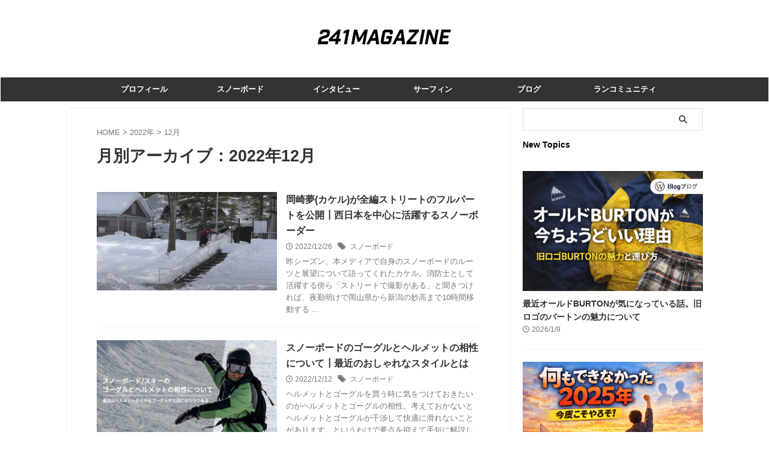

--- FILE ---
content_type: text/html; charset=UTF-8
request_url: https://241magazine.jp/2022/12/
body_size: 17774
content:
<!DOCTYPE html>
<!--[if lt IE 7]>
<html class="ie6" dir="ltr" lang="ja" prefix="og: https://ogp.me/ns#"> <![endif]-->
<!--[if IE 7]>
<html class="i7" dir="ltr" lang="ja" prefix="og: https://ogp.me/ns#"> <![endif]-->
<!--[if IE 8]>
<html class="ie" dir="ltr" lang="ja" prefix="og: https://ogp.me/ns#"> <![endif]-->
<!--[if gt IE 8]><!-->
<html dir="ltr" lang="ja" prefix="og: https://ogp.me/ns#" class="s-navi-right s-navi-search-overlay  toc-style-default">
	<!--<![endif]-->
	<head prefix="og: http://ogp.me/ns# fb: http://ogp.me/ns/fb# article: http://ogp.me/ns/article#">
		
	<!-- Global site tag (gtag.js) - Google Analytics -->
	<script async src="https://www.googletagmanager.com/gtag/js?id=G-33FSPWNKJK"></script>
	<script>
	  window.dataLayer = window.dataLayer || [];
	  function gtag(){dataLayer.push(arguments);}
	  gtag('js', new Date());

	  gtag('config', 'G-33FSPWNKJK');
	</script>
			<meta charset="UTF-8" >
		<meta name="viewport" content="width=device-width,initial-scale=1.0,user-scalable=no,viewport-fit=cover">
		<meta name="format-detection" content="telephone=no" >
		<meta name="referrer" content="no-referrer-when-downgrade"/>

					<meta name="robots" content="noindex,follow">
		
		<link rel="alternate" type="application/rss+xml" title="241MAGAZINE RSS Feed" href="https://241magazine.jp/feed/" />
		<link rel="pingback" href="https://241magazine.jp/xmlrpc.php" >
		<!--[if lt IE 9]>
		<script src="https://241magazine.jp/wp-content/themes/affinger/js/html5shiv.js"></script>
		<![endif]-->
				
		<!-- All in One SEO 4.4.5.1 - aioseo.com -->
		<meta name="robots" content="max-image-preview:large" />
		<link rel="canonical" href="https://241magazine.jp/2022/12/" />
		<meta name="generator" content="All in One SEO (AIOSEO) 4.4.5.1" />
		<script type="application/ld+json" class="aioseo-schema">
			{"@context":"https:\/\/schema.org","@graph":[{"@type":"BreadcrumbList","@id":"https:\/\/241magazine.jp\/2022\/12\/#breadcrumblist","itemListElement":[{"@type":"ListItem","@id":"https:\/\/241magazine.jp\/#listItem","position":1,"item":{"@type":"WebPage","@id":"https:\/\/241magazine.jp\/","name":"\u30db\u30fc\u30e0","description":"\u30b9\u30ce\u30fc\u30dc\u30fc\u30c9\u3092\u4e2d\u5fc3\u3068\u3057\u305f\u30e9\u30a4\u30d5\u30b9\u30bf\u30a4\u30eb\u30d6\u30ed\u30b0\u3067\u3059\u3002\u30b9\u30ce\u30fc\u30dc\u30fc\u30c9\u6b7412\u5e74\u3001\u5e74\u9593\u6a2a\u4e57\u308a\u65e5\u6570100\u65e5\u4ee5\u4e0a\u306e\u7b46\u8005\u304c\u30b9\u30ce\u30fc\u30dc\u30fc\u30c9\u3001\u30b5\u30fc\u30d5\u30a3\u30f3\u3001\u30b9\u30b1\u30fc\u30c8\u3092\u3088\u308a\u697d\u3057\u3080\u305f\u3081\u306e\u30a2\u30a4\u30c7\u30a2\u3092\u304a\u5c4a\u3051\u3002\u30a4\u30f3\u30bf\u30d3\u30e5\u30fc\u8a18\u4e8b\u3067\u306f\u6a2a\u4e57\u308a\u3092\u30e9\u30a4\u30d5\u30b9\u30bf\u30a4\u30eb\u306b\u843d\u3068\u3057\u8fbc\u3093\u3067\u3044\u308b\u65b9\u3005\u306e\u751f\u6d3b\u3068\u30de\u30a4\u30f3\u30c9\u306b\u6ce8\u76ee\u3002\u591a\u69d8\u306a\u30e9\u30a4\u30d5\u30b9\u30bf\u30a4\u30eb\u3092\u63d0\u6848\u3057\u307e\u3059\u3002","url":"https:\/\/241magazine.jp\/"},"nextItem":"https:\/\/241magazine.jp\/2022\/#listItem"},{"@type":"ListItem","@id":"https:\/\/241magazine.jp\/2022\/#listItem","position":2,"item":{"@type":"WebPage","@id":"https:\/\/241magazine.jp\/2022\/","name":"2022","url":"https:\/\/241magazine.jp\/2022\/"},"nextItem":"https:\/\/241magazine.jp\/2022\/12\/#listItem","previousItem":"https:\/\/241magazine.jp\/#listItem"},{"@type":"ListItem","@id":"https:\/\/241magazine.jp\/2022\/12\/#listItem","position":3,"item":{"@type":"WebPage","@id":"https:\/\/241magazine.jp\/2022\/12\/","name":"12\u6708, 2022","url":"https:\/\/241magazine.jp\/2022\/12\/"},"previousItem":"https:\/\/241magazine.jp\/2022\/#listItem"}]},{"@type":"CollectionPage","@id":"https:\/\/241magazine.jp\/2022\/12\/#collectionpage","url":"https:\/\/241magazine.jp\/2022\/12\/","name":"12\u6708, 2022 | 241MAGAZINE","inLanguage":"ja","isPartOf":{"@id":"https:\/\/241magazine.jp\/#website"},"breadcrumb":{"@id":"https:\/\/241magazine.jp\/2022\/12\/#breadcrumblist"}},{"@type":"Person","@id":"https:\/\/241magazine.jp\/#person","name":"Takahiro241","image":{"@type":"ImageObject","@id":"https:\/\/241magazine.jp\/2022\/12\/#personImage","url":"https:\/\/secure.gravatar.com\/avatar\/1b4e9e20c13c2b0adcb57f3ab8ca16e3?s=96&d=mm&r=g","width":96,"height":96,"caption":"Takahiro241"}},{"@type":"WebSite","@id":"https:\/\/241magazine.jp\/#website","url":"https:\/\/241magazine.jp\/","name":"241MAGAZINE","description":"\u6a2a\u4e57\u308a\u30e9\u30a4\u30d5\u30b9\u30bf\u30a4\u30eb\u30d6\u30ed\u30b0","inLanguage":"ja","publisher":{"@id":"https:\/\/241magazine.jp\/#person"}}]}
		</script>
		<!-- All in One SEO -->

<title>12月, 2022 | 241MAGAZINE</title>
<link rel='dns-prefetch' href='//ajax.googleapis.com' />
<link rel='dns-prefetch' href='//www.googletagmanager.com' />
		<!-- This site uses the Google Analytics by MonsterInsights plugin v8.19 - Using Analytics tracking - https://www.monsterinsights.com/ -->
		<!-- Note: MonsterInsights is not currently configured on this site. The site owner needs to authenticate with Google Analytics in the MonsterInsights settings panel. -->
					<!-- No tracking code set -->
				<!-- / Google Analytics by MonsterInsights -->
		<script type="text/javascript">
/* <![CDATA[ */
window._wpemojiSettings = {"baseUrl":"https:\/\/s.w.org\/images\/core\/emoji\/14.0.0\/72x72\/","ext":".png","svgUrl":"https:\/\/s.w.org\/images\/core\/emoji\/14.0.0\/svg\/","svgExt":".svg","source":{"concatemoji":"https:\/\/241magazine.jp\/wp-includes\/js\/wp-emoji-release.min.js?ver=6.4.3"}};
/*! This file is auto-generated */
!function(i,n){var o,s,e;function c(e){try{var t={supportTests:e,timestamp:(new Date).valueOf()};sessionStorage.setItem(o,JSON.stringify(t))}catch(e){}}function p(e,t,n){e.clearRect(0,0,e.canvas.width,e.canvas.height),e.fillText(t,0,0);var t=new Uint32Array(e.getImageData(0,0,e.canvas.width,e.canvas.height).data),r=(e.clearRect(0,0,e.canvas.width,e.canvas.height),e.fillText(n,0,0),new Uint32Array(e.getImageData(0,0,e.canvas.width,e.canvas.height).data));return t.every(function(e,t){return e===r[t]})}function u(e,t,n){switch(t){case"flag":return n(e,"\ud83c\udff3\ufe0f\u200d\u26a7\ufe0f","\ud83c\udff3\ufe0f\u200b\u26a7\ufe0f")?!1:!n(e,"\ud83c\uddfa\ud83c\uddf3","\ud83c\uddfa\u200b\ud83c\uddf3")&&!n(e,"\ud83c\udff4\udb40\udc67\udb40\udc62\udb40\udc65\udb40\udc6e\udb40\udc67\udb40\udc7f","\ud83c\udff4\u200b\udb40\udc67\u200b\udb40\udc62\u200b\udb40\udc65\u200b\udb40\udc6e\u200b\udb40\udc67\u200b\udb40\udc7f");case"emoji":return!n(e,"\ud83e\udef1\ud83c\udffb\u200d\ud83e\udef2\ud83c\udfff","\ud83e\udef1\ud83c\udffb\u200b\ud83e\udef2\ud83c\udfff")}return!1}function f(e,t,n){var r="undefined"!=typeof WorkerGlobalScope&&self instanceof WorkerGlobalScope?new OffscreenCanvas(300,150):i.createElement("canvas"),a=r.getContext("2d",{willReadFrequently:!0}),o=(a.textBaseline="top",a.font="600 32px Arial",{});return e.forEach(function(e){o[e]=t(a,e,n)}),o}function t(e){var t=i.createElement("script");t.src=e,t.defer=!0,i.head.appendChild(t)}"undefined"!=typeof Promise&&(o="wpEmojiSettingsSupports",s=["flag","emoji"],n.supports={everything:!0,everythingExceptFlag:!0},e=new Promise(function(e){i.addEventListener("DOMContentLoaded",e,{once:!0})}),new Promise(function(t){var n=function(){try{var e=JSON.parse(sessionStorage.getItem(o));if("object"==typeof e&&"number"==typeof e.timestamp&&(new Date).valueOf()<e.timestamp+604800&&"object"==typeof e.supportTests)return e.supportTests}catch(e){}return null}();if(!n){if("undefined"!=typeof Worker&&"undefined"!=typeof OffscreenCanvas&&"undefined"!=typeof URL&&URL.createObjectURL&&"undefined"!=typeof Blob)try{var e="postMessage("+f.toString()+"("+[JSON.stringify(s),u.toString(),p.toString()].join(",")+"));",r=new Blob([e],{type:"text/javascript"}),a=new Worker(URL.createObjectURL(r),{name:"wpTestEmojiSupports"});return void(a.onmessage=function(e){c(n=e.data),a.terminate(),t(n)})}catch(e){}c(n=f(s,u,p))}t(n)}).then(function(e){for(var t in e)n.supports[t]=e[t],n.supports.everything=n.supports.everything&&n.supports[t],"flag"!==t&&(n.supports.everythingExceptFlag=n.supports.everythingExceptFlag&&n.supports[t]);n.supports.everythingExceptFlag=n.supports.everythingExceptFlag&&!n.supports.flag,n.DOMReady=!1,n.readyCallback=function(){n.DOMReady=!0}}).then(function(){return e}).then(function(){var e;n.supports.everything||(n.readyCallback(),(e=n.source||{}).concatemoji?t(e.concatemoji):e.wpemoji&&e.twemoji&&(t(e.twemoji),t(e.wpemoji)))}))}((window,document),window._wpemojiSettings);
/* ]]> */
</script>
<link rel='stylesheet' id='sbi_styles-css' href='https://241magazine.jp/wp-content/plugins/instagram-feed/css/sbi-styles.min.css?ver=6.2.1' type='text/css' media='all' />
<style id='wp-emoji-styles-inline-css' type='text/css'>

	img.wp-smiley, img.emoji {
		display: inline !important;
		border: none !important;
		box-shadow: none !important;
		height: 1em !important;
		width: 1em !important;
		margin: 0 0.07em !important;
		vertical-align: -0.1em !important;
		background: none !important;
		padding: 0 !important;
	}
</style>
<link rel='stylesheet' id='wp-block-library-css' href='https://241magazine.jp/wp-includes/css/dist/block-library/style.min.css?ver=6.4.3' type='text/css' media='all' />
<style id='rinkerg-gutenberg-rinker-style-inline-css' type='text/css'>
.wp-block-create-block-block{background-color:#21759b;color:#fff;padding:2px}

</style>
<style id='classic-theme-styles-inline-css' type='text/css'>
/*! This file is auto-generated */
.wp-block-button__link{color:#fff;background-color:#32373c;border-radius:9999px;box-shadow:none;text-decoration:none;padding:calc(.667em + 2px) calc(1.333em + 2px);font-size:1.125em}.wp-block-file__button{background:#32373c;color:#fff;text-decoration:none}
</style>
<style id='global-styles-inline-css' type='text/css'>
body{--wp--preset--color--black: #000000;--wp--preset--color--cyan-bluish-gray: #abb8c3;--wp--preset--color--white: #ffffff;--wp--preset--color--pale-pink: #f78da7;--wp--preset--color--vivid-red: #cf2e2e;--wp--preset--color--luminous-vivid-orange: #ff6900;--wp--preset--color--luminous-vivid-amber: #fcb900;--wp--preset--color--light-green-cyan: #eefaff;--wp--preset--color--vivid-green-cyan: #00d084;--wp--preset--color--pale-cyan-blue: #8ed1fc;--wp--preset--color--vivid-cyan-blue: #0693e3;--wp--preset--color--vivid-purple: #9b51e0;--wp--preset--color--soft-red: #e92f3d;--wp--preset--color--light-grayish-red: #fdf0f2;--wp--preset--color--vivid-yellow: #ffc107;--wp--preset--color--very-pale-yellow: #fffde7;--wp--preset--color--very-light-gray: #fafafa;--wp--preset--color--very-dark-gray: #313131;--wp--preset--color--original-color-a: #222428;--wp--preset--color--original-color-b: #34373d;--wp--preset--color--original-color-c: #FAFAFA;--wp--preset--color--original-color-d: #ffffff;--wp--preset--gradient--vivid-cyan-blue-to-vivid-purple: linear-gradient(135deg,rgba(6,147,227,1) 0%,rgb(155,81,224) 100%);--wp--preset--gradient--light-green-cyan-to-vivid-green-cyan: linear-gradient(135deg,rgb(122,220,180) 0%,rgb(0,208,130) 100%);--wp--preset--gradient--luminous-vivid-amber-to-luminous-vivid-orange: linear-gradient(135deg,rgba(252,185,0,1) 0%,rgba(255,105,0,1) 100%);--wp--preset--gradient--luminous-vivid-orange-to-vivid-red: linear-gradient(135deg,rgba(255,105,0,1) 0%,rgb(207,46,46) 100%);--wp--preset--gradient--very-light-gray-to-cyan-bluish-gray: linear-gradient(135deg,rgb(238,238,238) 0%,rgb(169,184,195) 100%);--wp--preset--gradient--cool-to-warm-spectrum: linear-gradient(135deg,rgb(74,234,220) 0%,rgb(151,120,209) 20%,rgb(207,42,186) 40%,rgb(238,44,130) 60%,rgb(251,105,98) 80%,rgb(254,248,76) 100%);--wp--preset--gradient--blush-light-purple: linear-gradient(135deg,rgb(255,206,236) 0%,rgb(152,150,240) 100%);--wp--preset--gradient--blush-bordeaux: linear-gradient(135deg,rgb(254,205,165) 0%,rgb(254,45,45) 50%,rgb(107,0,62) 100%);--wp--preset--gradient--luminous-dusk: linear-gradient(135deg,rgb(255,203,112) 0%,rgb(199,81,192) 50%,rgb(65,88,208) 100%);--wp--preset--gradient--pale-ocean: linear-gradient(135deg,rgb(255,245,203) 0%,rgb(182,227,212) 50%,rgb(51,167,181) 100%);--wp--preset--gradient--electric-grass: linear-gradient(135deg,rgb(202,248,128) 0%,rgb(113,206,126) 100%);--wp--preset--gradient--midnight: linear-gradient(135deg,rgb(2,3,129) 0%,rgb(40,116,252) 100%);--wp--preset--font-size--small: .8em;--wp--preset--font-size--medium: 20px;--wp--preset--font-size--large: 1.5em;--wp--preset--font-size--x-large: 42px;--wp--preset--font-size--st-regular: 1em;--wp--preset--font-size--huge: 3em;--wp--preset--spacing--20: 0.44rem;--wp--preset--spacing--30: 0.67rem;--wp--preset--spacing--40: 1rem;--wp--preset--spacing--50: 1.5rem;--wp--preset--spacing--60: 2.25rem;--wp--preset--spacing--70: 3.38rem;--wp--preset--spacing--80: 5.06rem;--wp--preset--shadow--natural: 6px 6px 9px rgba(0, 0, 0, 0.2);--wp--preset--shadow--deep: 12px 12px 50px rgba(0, 0, 0, 0.4);--wp--preset--shadow--sharp: 6px 6px 0px rgba(0, 0, 0, 0.2);--wp--preset--shadow--outlined: 6px 6px 0px -3px rgba(255, 255, 255, 1), 6px 6px rgba(0, 0, 0, 1);--wp--preset--shadow--crisp: 6px 6px 0px rgba(0, 0, 0, 1);}:where(.is-layout-flex){gap: 0.5em;}:where(.is-layout-grid){gap: 0.5em;}body .is-layout-flow > .alignleft{float: left;margin-inline-start: 0;margin-inline-end: 2em;}body .is-layout-flow > .alignright{float: right;margin-inline-start: 2em;margin-inline-end: 0;}body .is-layout-flow > .aligncenter{margin-left: auto !important;margin-right: auto !important;}body .is-layout-constrained > .alignleft{float: left;margin-inline-start: 0;margin-inline-end: 2em;}body .is-layout-constrained > .alignright{float: right;margin-inline-start: 2em;margin-inline-end: 0;}body .is-layout-constrained > .aligncenter{margin-left: auto !important;margin-right: auto !important;}body .is-layout-constrained > :where(:not(.alignleft):not(.alignright):not(.alignfull)){max-width: var(--wp--style--global--content-size);margin-left: auto !important;margin-right: auto !important;}body .is-layout-constrained > .alignwide{max-width: var(--wp--style--global--wide-size);}body .is-layout-flex{display: flex;}body .is-layout-flex{flex-wrap: wrap;align-items: center;}body .is-layout-flex > *{margin: 0;}body .is-layout-grid{display: grid;}body .is-layout-grid > *{margin: 0;}:where(.wp-block-columns.is-layout-flex){gap: 2em;}:where(.wp-block-columns.is-layout-grid){gap: 2em;}:where(.wp-block-post-template.is-layout-flex){gap: 1.25em;}:where(.wp-block-post-template.is-layout-grid){gap: 1.25em;}.has-black-color{color: var(--wp--preset--color--black) !important;}.has-cyan-bluish-gray-color{color: var(--wp--preset--color--cyan-bluish-gray) !important;}.has-white-color{color: var(--wp--preset--color--white) !important;}.has-pale-pink-color{color: var(--wp--preset--color--pale-pink) !important;}.has-vivid-red-color{color: var(--wp--preset--color--vivid-red) !important;}.has-luminous-vivid-orange-color{color: var(--wp--preset--color--luminous-vivid-orange) !important;}.has-luminous-vivid-amber-color{color: var(--wp--preset--color--luminous-vivid-amber) !important;}.has-light-green-cyan-color{color: var(--wp--preset--color--light-green-cyan) !important;}.has-vivid-green-cyan-color{color: var(--wp--preset--color--vivid-green-cyan) !important;}.has-pale-cyan-blue-color{color: var(--wp--preset--color--pale-cyan-blue) !important;}.has-vivid-cyan-blue-color{color: var(--wp--preset--color--vivid-cyan-blue) !important;}.has-vivid-purple-color{color: var(--wp--preset--color--vivid-purple) !important;}.has-black-background-color{background-color: var(--wp--preset--color--black) !important;}.has-cyan-bluish-gray-background-color{background-color: var(--wp--preset--color--cyan-bluish-gray) !important;}.has-white-background-color{background-color: var(--wp--preset--color--white) !important;}.has-pale-pink-background-color{background-color: var(--wp--preset--color--pale-pink) !important;}.has-vivid-red-background-color{background-color: var(--wp--preset--color--vivid-red) !important;}.has-luminous-vivid-orange-background-color{background-color: var(--wp--preset--color--luminous-vivid-orange) !important;}.has-luminous-vivid-amber-background-color{background-color: var(--wp--preset--color--luminous-vivid-amber) !important;}.has-light-green-cyan-background-color{background-color: var(--wp--preset--color--light-green-cyan) !important;}.has-vivid-green-cyan-background-color{background-color: var(--wp--preset--color--vivid-green-cyan) !important;}.has-pale-cyan-blue-background-color{background-color: var(--wp--preset--color--pale-cyan-blue) !important;}.has-vivid-cyan-blue-background-color{background-color: var(--wp--preset--color--vivid-cyan-blue) !important;}.has-vivid-purple-background-color{background-color: var(--wp--preset--color--vivid-purple) !important;}.has-black-border-color{border-color: var(--wp--preset--color--black) !important;}.has-cyan-bluish-gray-border-color{border-color: var(--wp--preset--color--cyan-bluish-gray) !important;}.has-white-border-color{border-color: var(--wp--preset--color--white) !important;}.has-pale-pink-border-color{border-color: var(--wp--preset--color--pale-pink) !important;}.has-vivid-red-border-color{border-color: var(--wp--preset--color--vivid-red) !important;}.has-luminous-vivid-orange-border-color{border-color: var(--wp--preset--color--luminous-vivid-orange) !important;}.has-luminous-vivid-amber-border-color{border-color: var(--wp--preset--color--luminous-vivid-amber) !important;}.has-light-green-cyan-border-color{border-color: var(--wp--preset--color--light-green-cyan) !important;}.has-vivid-green-cyan-border-color{border-color: var(--wp--preset--color--vivid-green-cyan) !important;}.has-pale-cyan-blue-border-color{border-color: var(--wp--preset--color--pale-cyan-blue) !important;}.has-vivid-cyan-blue-border-color{border-color: var(--wp--preset--color--vivid-cyan-blue) !important;}.has-vivid-purple-border-color{border-color: var(--wp--preset--color--vivid-purple) !important;}.has-vivid-cyan-blue-to-vivid-purple-gradient-background{background: var(--wp--preset--gradient--vivid-cyan-blue-to-vivid-purple) !important;}.has-light-green-cyan-to-vivid-green-cyan-gradient-background{background: var(--wp--preset--gradient--light-green-cyan-to-vivid-green-cyan) !important;}.has-luminous-vivid-amber-to-luminous-vivid-orange-gradient-background{background: var(--wp--preset--gradient--luminous-vivid-amber-to-luminous-vivid-orange) !important;}.has-luminous-vivid-orange-to-vivid-red-gradient-background{background: var(--wp--preset--gradient--luminous-vivid-orange-to-vivid-red) !important;}.has-very-light-gray-to-cyan-bluish-gray-gradient-background{background: var(--wp--preset--gradient--very-light-gray-to-cyan-bluish-gray) !important;}.has-cool-to-warm-spectrum-gradient-background{background: var(--wp--preset--gradient--cool-to-warm-spectrum) !important;}.has-blush-light-purple-gradient-background{background: var(--wp--preset--gradient--blush-light-purple) !important;}.has-blush-bordeaux-gradient-background{background: var(--wp--preset--gradient--blush-bordeaux) !important;}.has-luminous-dusk-gradient-background{background: var(--wp--preset--gradient--luminous-dusk) !important;}.has-pale-ocean-gradient-background{background: var(--wp--preset--gradient--pale-ocean) !important;}.has-electric-grass-gradient-background{background: var(--wp--preset--gradient--electric-grass) !important;}.has-midnight-gradient-background{background: var(--wp--preset--gradient--midnight) !important;}.has-small-font-size{font-size: var(--wp--preset--font-size--small) !important;}.has-medium-font-size{font-size: var(--wp--preset--font-size--medium) !important;}.has-large-font-size{font-size: var(--wp--preset--font-size--large) !important;}.has-x-large-font-size{font-size: var(--wp--preset--font-size--x-large) !important;}
.wp-block-navigation a:where(:not(.wp-element-button)){color: inherit;}
:where(.wp-block-post-template.is-layout-flex){gap: 1.25em;}:where(.wp-block-post-template.is-layout-grid){gap: 1.25em;}
:where(.wp-block-columns.is-layout-flex){gap: 2em;}:where(.wp-block-columns.is-layout-grid){gap: 2em;}
.wp-block-pullquote{font-size: 1.5em;line-height: 1.6;}
</style>
<link rel='stylesheet' id='pz-linkcard-css' href='//241magazine.jp/wp-content/uploads/pz-linkcard/style.css?ver=2.4.7.82' type='text/css' media='all' />
<link rel='stylesheet' id='yyi_rinker_stylesheet-css' href='https://241magazine.jp/wp-content/plugins/yyi-rinker/css/style.css?v=1.10.2&#038;ver=6.4.3' type='text/css' media='all' />
<link rel='stylesheet' id='normalize-css' href='https://241magazine.jp/wp-content/themes/affinger/css/normalize.css?ver=1.5.9' type='text/css' media='all' />
<link rel='stylesheet' id='st_svg-css' href='https://241magazine.jp/wp-content/themes/affinger/st_svg/style.css?ver=20240303' type='text/css' media='all' />
<link rel='stylesheet' id='slick-css' href='https://241magazine.jp/wp-content/themes/affinger/vendor/slick/slick.css?ver=1.8.0' type='text/css' media='all' />
<link rel='stylesheet' id='slick-theme-css' href='https://241magazine.jp/wp-content/themes/affinger/vendor/slick/slick-theme.css?ver=1.8.0' type='text/css' media='all' />
<link rel='stylesheet' id='style-css' href='https://241magazine.jp/wp-content/themes/affinger/style.css?ver=20240303' type='text/css' media='all' />
<link rel='stylesheet' id='single-css' href='https://241magazine.jp/wp-content/themes/affinger/st-rankcss.php' type='text/css' media='all' />
<link rel='stylesheet' id='st-themecss-css' href='https://241magazine.jp/wp-content/themes/affinger/st-themecss-loader.php?ver=6.4.3' type='text/css' media='all' />
<!--n2css--><script type="text/javascript" src="//ajax.googleapis.com/ajax/libs/jquery/1.11.3/jquery.min.js?ver=1.11.3" id="jquery-js"></script>
<script type="text/javascript" src="https://241magazine.jp/wp-content/plugins/yyi-rinker/js/event-tracking.js?v=1.10.2" id="yyi_rinker_event_tracking_script-js"></script>

<!-- Google アナリティクス スニペット (Site Kit が追加) -->
<script type="text/javascript" src="https://www.googletagmanager.com/gtag/js?id=UA-199812726-1" id="google_gtagjs-js" async></script>
<script type="text/javascript" id="google_gtagjs-js-after">
/* <![CDATA[ */
window.dataLayer = window.dataLayer || [];function gtag(){dataLayer.push(arguments);}
gtag('set', 'linker', {"domains":["241magazine.jp"]} );
gtag("js", new Date());
gtag("set", "developer_id.dZTNiMT", true);
gtag("config", "UA-199812726-1", {"anonymize_ip":true});
/* ]]> */
</script>

<!-- (ここまで) Google アナリティクス スニペット (Site Kit が追加) -->
<link rel="https://api.w.org/" href="https://241magazine.jp/wp-json/" /><meta name="generator" content="Site Kit by Google 1.109.0" /><style>
.yyi-rinker-images {
    display: flex;
    justify-content: center;
    align-items: center;
    position: relative;

}
div.yyi-rinker-image img.yyi-rinker-main-img.hidden {
    display: none;
}

.yyi-rinker-images-arrow {
    cursor: pointer;
    position: absolute;
    top: 50%;
    display: block;
    margin-top: -11px;
    opacity: 0.6;
    width: 22px;
}

.yyi-rinker-images-arrow-left{
    left: -10px;
}
.yyi-rinker-images-arrow-right{
    right: -10px;
}

.yyi-rinker-images-arrow-left.hidden {
    display: none;
}

.yyi-rinker-images-arrow-right.hidden {
    display: none;
}
div.yyi-rinker-contents.yyi-rinker-design-tate  div.yyi-rinker-box{
    flex-direction: column;
}

div.yyi-rinker-contents.yyi-rinker-design-slim div.yyi-rinker-box .yyi-rinker-links {
    flex-direction: column;
}

div.yyi-rinker-contents.yyi-rinker-design-slim div.yyi-rinker-info {
    width: 100%;
}

div.yyi-rinker-contents.yyi-rinker-design-slim .yyi-rinker-title {
    text-align: center;
}

div.yyi-rinker-contents.yyi-rinker-design-slim .yyi-rinker-links {
    text-align: center;
}
div.yyi-rinker-contents.yyi-rinker-design-slim .yyi-rinker-image {
    margin: auto;
}

div.yyi-rinker-contents.yyi-rinker-design-slim div.yyi-rinker-info ul.yyi-rinker-links li {
	align-self: stretch;
}
div.yyi-rinker-contents.yyi-rinker-design-slim div.yyi-rinker-box div.yyi-rinker-info {
	padding: 0;
}
div.yyi-rinker-contents.yyi-rinker-design-slim div.yyi-rinker-box {
	flex-direction: column;
	padding: 14px 5px 0;
}

.yyi-rinker-design-slim div.yyi-rinker-box div.yyi-rinker-info {
	text-align: center;
}

.yyi-rinker-design-slim div.price-box span.price {
	display: block;
}

div.yyi-rinker-contents.yyi-rinker-design-slim div.yyi-rinker-info div.yyi-rinker-title a{
	font-size:16px;
}

div.yyi-rinker-contents.yyi-rinker-design-slim ul.yyi-rinker-links li.amazonkindlelink:before,  div.yyi-rinker-contents.yyi-rinker-design-slim ul.yyi-rinker-links li.amazonlink:before,  div.yyi-rinker-contents.yyi-rinker-design-slim ul.yyi-rinker-links li.rakutenlink:before,  div.yyi-rinker-contents.yyi-rinker-design-slim ul.yyi-rinker-links li.yahoolink:before {
	font-size:12px;
}

div.yyi-rinker-contents.yyi-rinker-design-slim ul.yyi-rinker-links li a {
	font-size: 13px;
}
.entry-content ul.yyi-rinker-links li {
	padding: 0;
}

div.yyi-rinker-contents .yyi-rinker-attention.attention_desing_right_ribbon {
    width: 89px;
    height: 91px;
    position: absolute;
    top: -1px;
    right: -1px;
    left: auto;
    overflow: hidden;
}

div.yyi-rinker-contents .yyi-rinker-attention.attention_desing_right_ribbon span {
    display: inline-block;
    width: 146px;
    position: absolute;
    padding: 4px 0;
    left: -13px;
    top: 12px;
    text-align: center;
    font-size: 12px;
    line-height: 24px;
    -webkit-transform: rotate(45deg);
    transform: rotate(45deg);
    box-shadow: 0 1px 3px rgba(0, 0, 0, 0.2);
}

div.yyi-rinker-contents .yyi-rinker-attention.attention_desing_right_ribbon {
    background: none;
}
.yyi-rinker-attention.attention_desing_right_ribbon .yyi-rinker-attention-after,
.yyi-rinker-attention.attention_desing_right_ribbon .yyi-rinker-attention-before{
display:none;
}
div.yyi-rinker-use-right_ribbon div.yyi-rinker-title {
    margin-right: 2rem;
}

				</style><meta name="robots" content="noindex, follow" />
<meta name="google-site-verification" content="UUSKDqfHTQADpcIiuKzT29W1-O1q4RuACmYzmEr9vJA" />
<meta name="thumbnail" content="https://241magazine.jp/wp-content/uploads/2022/12/5f6f067f348d00ee472582e5b7561de9.png" />
<!-- Google AdSense スニペット (Site Kit が追加) -->
<meta name="google-adsense-platform-account" content="ca-host-pub-2644536267352236">
<meta name="google-adsense-platform-domain" content="sitekit.withgoogle.com">
<!-- (ここまで) Google AdSense スニペット (Site Kit が追加) -->
<link rel="icon" href="https://241magazine.jp/wp-content/uploads/2022/02/cropped-toplogo-32x32.png" sizes="32x32" />
<link rel="icon" href="https://241magazine.jp/wp-content/uploads/2022/02/cropped-toplogo-192x192.png" sizes="192x192" />
<link rel="apple-touch-icon" href="https://241magazine.jp/wp-content/uploads/2022/02/cropped-toplogo-180x180.png" />
<meta name="msapplication-TileImage" content="https://241magazine.jp/wp-content/uploads/2022/02/cropped-toplogo-270x270.png" />
		
<!-- OGP -->

<meta property="og:type" content="website">
<meta property="og:title" content="241MAGAZINE">
<meta property="og:url" content="https://241magazine.jp">
<meta property="og:description" content="横乗りライフスタイルブログ">
<meta property="og:site_name" content="241MAGAZINE">
<meta property="og:image" content="https://241magazine.jp/wp-content/themes/affinger/images/no-img.png">


<!-- /OGP -->
		


<script>
	(function (window, document, $, undefined) {
		'use strict';

		var SlideBox = (function () {
			/**
			 * @param $element
			 *
			 * @constructor
			 */
			function SlideBox($element) {
				this._$element = $element;
			}

			SlideBox.prototype.$content = function () {
				return this._$element.find('[data-st-slidebox-content]');
			};

			SlideBox.prototype.$toggle = function () {
				return this._$element.find('[data-st-slidebox-toggle]');
			};

			SlideBox.prototype.$icon = function () {
				return this._$element.find('[data-st-slidebox-icon]');
			};

			SlideBox.prototype.$text = function () {
				return this._$element.find('[data-st-slidebox-text]');
			};

			SlideBox.prototype.is_expanded = function () {
				return !!(this._$element.filter('[data-st-slidebox-expanded="true"]').length);
			};

			SlideBox.prototype.expand = function () {
				var self = this;

				this.$content().slideDown()
					.promise()
					.then(function () {
						var $icon = self.$icon();
						var $text = self.$text();

						$icon.removeClass($icon.attr('data-st-slidebox-icon-collapsed'))
							.addClass($icon.attr('data-st-slidebox-icon-expanded'))

						$text.text($text.attr('data-st-slidebox-text-expanded'))

						self._$element.removeClass('is-collapsed')
							.addClass('is-expanded');

						self._$element.attr('data-st-slidebox-expanded', 'true');
					});
			};

			SlideBox.prototype.collapse = function () {
				var self = this;

				this.$content().slideUp()
					.promise()
					.then(function () {
						var $icon = self.$icon();
						var $text = self.$text();

						$icon.removeClass($icon.attr('data-st-slidebox-icon-expanded'))
							.addClass($icon.attr('data-st-slidebox-icon-collapsed'))

						$text.text($text.attr('data-st-slidebox-text-collapsed'))

						self._$element.removeClass('is-expanded')
							.addClass('is-collapsed');

						self._$element.attr('data-st-slidebox-expanded', 'false');
					});
			};

			SlideBox.prototype.toggle = function () {
				if (this.is_expanded()) {
					this.collapse();
				} else {
					this.expand();
				}
			};

			SlideBox.prototype.add_event_listeners = function () {
				var self = this;

				this.$toggle().on('click', function (event) {
					self.toggle();
				});
			};

			SlideBox.prototype.initialize = function () {
				this.add_event_listeners();
			};

			return SlideBox;
		}());

		function on_ready() {
			var slideBoxes = [];

			$('[data-st-slidebox]').each(function () {
				var $element = $(this);
				var slideBox = new SlideBox($element);

				slideBoxes.push(slideBox);

				slideBox.initialize();
			});

			return slideBoxes;
		}

		$(on_ready);
	}(window, window.document, jQuery));
</script>

<script>
	(function (window, document, $, undefined) {
		'use strict';

		$(function(){
		  $('#st-tab-menu li').on('click', function(){
			if($(this).not('active')){
			  $(this).addClass('active').siblings('li').removeClass('active');
			  var index = $('#st-tab-menu li').index(this);
			  $('#st-tab-menu + #st-tab-box div').eq(index).addClass('active').siblings('div').removeClass('active');
			}
		  });
		});
	}(window, window.document, jQuery));
</script>

<script>
	(function (window, document, $, undefined) {
		'use strict';

		$(function(){
			/* 第一階層のみの目次にクラスを挿入 */
			$("#toc_container:not(:has(ul ul))").addClass("only-toc");
			/* アコーディオンメニュー内のカテゴリーにクラス追加 */
			$(".st-ac-box ul:has(.cat-item)").each(function(){
				$(this).addClass("st-ac-cat");
			});
		});
	}(window, window.document, jQuery));
</script>

<script>
	(function (window, document, $, undefined) {
		'use strict';

		$(function(){
									$('.st-star').parent('.rankh4').css('padding-bottom','5px'); // スターがある場合のランキング見出し調整
		});
	}(window, window.document, jQuery));
</script>




	<script>
		(function (window, document, $, undefined) {
			'use strict';

			$(function() {
				$('.is-style-st-paragraph-kaiwa').wrapInner('<span class="st-paragraph-kaiwa-text">');
			});
		}(window, window.document, jQuery));
	</script>

	<script>
		(function (window, document, $, undefined) {
			'use strict';

			$(function() {
				$('.is-style-st-paragraph-kaiwa-b').wrapInner('<span class="st-paragraph-kaiwa-text">');
			});
		}(window, window.document, jQuery));
	</script>

<script>
	/* Gutenbergスタイルを調整 */
	(function (window, document, $, undefined) {
		'use strict';

		$(function() {
			$( '[class^="is-style-st-paragraph-"],[class*=" is-style-st-paragraph-"]' ).wrapInner( '<span class="st-noflex"></span>' );
		});
	}(window, window.document, jQuery));
</script>




			</head>
	<body ontouchstart="" class="archive date st-af not-front-page" >				<div id="st-ami">
				<div id="wrapper" class="" ontouchstart="">
				<div id="wrapper-in">

					

<header id="st-headwide">
	<div id="header-full">
		<div id="headbox-bg-fixed">
			<div id="headbox-bg">
				<div id="headbox">

						<nav id="s-navi" class="pcnone" data-st-nav data-st-nav-type="normal">
		<dl class="acordion is-active" data-st-nav-primary>
			<dt class="trigger">
				<p class="acordion_button"><span class="op op-menu"><i class="st-fa st-svg-menu_thin"></i></span></p>

				
									<div id="st-mobile-logo"></div>
				
				<!-- 追加メニュー -->
				
				<!-- 追加メニュー2 -->
				
			</dt>

			<dd class="acordion_tree">
				<div class="acordion_tree_content">

					
					<div class="menu-menu1-container"><ul id="menu-menu1" class="menu"><li id="menu-item-686" class="menu-item menu-item-type-post_type menu-item-object-page menu-item-686"><a href="https://241magazine.jp/about-241magazine/"><span class="menu-item-label">プロフィール</span></a></li>
<li id="menu-item-2030" class="menu-item menu-item-type-taxonomy menu-item-object-category menu-item-2030"><a href="https://241magazine.jp/category/snowboarding/"><span class="menu-item-label">スノーボード</span></a></li>
<li id="menu-item-1143" class="menu-item menu-item-type-taxonomy menu-item-object-category menu-item-1143"><a href="https://241magazine.jp/category/interview/"><span class="menu-item-label">インタビュー</span></a></li>
<li id="menu-item-2038" class="menu-item menu-item-type-taxonomy menu-item-object-category menu-item-has-children menu-item-2038"><a href="https://241magazine.jp/category/surfing/"><span class="menu-item-label">サーフィン</span></a>
<ul class="sub-menu">
	<li id="menu-item-4924" class="menu-item menu-item-type-taxonomy menu-item-object-category menu-item-4924"><a href="https://241magazine.jp/category/surfing/bali-surftrip/"><span class="menu-item-label">バリ島</span></a></li>
</ul>
</li>
<li id="menu-item-2034" class="menu-item menu-item-type-taxonomy menu-item-object-category menu-item-2034"><a href="https://241magazine.jp/category/blog/"><span class="menu-item-label">ブログ</span></a></li>
<li id="menu-item-5523" class="menu-item menu-item-type-post_type menu-item-object-page menu-item-5523"><a href="https://241magazine.jp/itanori-run-club/"><span class="menu-item-label">ランコミュニティ</span></a></li>
</ul></div>
					<div class="clear"></div>

					
				</div>
			</dd>

					</dl>

					</nav>

											<div id="header-l">
							
							<div id="st-text-logo">
									<!-- ロゴ又はブログ名 -->
    					<p class="sitename sitename-only"><a href="https://241magazine.jp/">
                					<img class="sitename-only-img" src="https://241magazine.jp/wp-content/uploads/2024/03/header9.png" width="300" height="93" alt="241MAGAZINE">                            </a></p>
            
							</div>
						</div><!-- /#header-l -->
					
					<div id="header-r" class="smanone">
						
					</div><!-- /#header-r -->

				</div><!-- /#headbox -->
			</div><!-- /#headbox-bg clearfix -->
		</div><!-- /#headbox-bg-fixed -->

		
		
		
		
			

			<div id="gazou-wide">
					<div id="st-menubox">
			<div id="st-menuwide">
				<div id="st-menuwide-fixed">
					<nav class="smanone clearfix"><ul id="menu-menu1-1" class="menu"><li class="menu-item menu-item-type-post_type menu-item-object-page menu-item-686"><a href="https://241magazine.jp/about-241magazine/">プロフィール</a></li>
<li class="menu-item menu-item-type-taxonomy menu-item-object-category menu-item-2030"><a href="https://241magazine.jp/category/snowboarding/">スノーボード</a></li>
<li class="menu-item menu-item-type-taxonomy menu-item-object-category menu-item-1143"><a href="https://241magazine.jp/category/interview/">インタビュー</a></li>
<li class="menu-item menu-item-type-taxonomy menu-item-object-category menu-item-has-children menu-item-2038"><a href="https://241magazine.jp/category/surfing/">サーフィン</a>
<ul class="sub-menu">
	<li class="menu-item menu-item-type-taxonomy menu-item-object-category menu-item-4924"><a href="https://241magazine.jp/category/surfing/bali-surftrip/">バリ島</a></li>
</ul>
</li>
<li class="menu-item menu-item-type-taxonomy menu-item-object-category menu-item-2034"><a href="https://241magazine.jp/category/blog/">ブログ</a></li>
<li class="menu-item menu-item-type-post_type menu-item-object-page menu-item-5523"><a href="https://241magazine.jp/itanori-run-club/">ランコミュニティ</a></li>
</ul></nav>				</div>
			</div>
		</div>
										<div id="st-headerbox">
						<div id="st-header">
						</div>
					</div>
									</div>
		
	</div><!-- #header-full -->

	





</header>

					<div id="content-w">

						
						

<div id="content" class="clearfix">
	<div id="contentInner">
		<main >
			<article>
				<!--ぱんくず -->
									<div id="breadcrumb">
					<ol>
						<li><a href="https://241magazine.jp"><span>HOME</span></a> >  </li>

													<li><a href="https://241magazine.jp/2022/">2022年</a> > </li>
							<li>12月</li>
											</ol>
					</div>
								<!--/ ぱんくず -->
				<!--ループ開始-->
				<div class="post">
					<h1 class="entry-title">
													月別アーカイブ：2022年12月											</h1>
				</div><!-- /post -->
				<aside>
					<div class="kanren ">
			
		<dl class="clearfix">
			<dt><a href="https://241magazine.jp/kakeru-fullpart01/">
											<img width="3480" height="1908" src="https://241magazine.jp/wp-content/uploads/2022/12/5f6f067f348d00ee472582e5b7561de9.png" class="attachment-full size-full wp-post-image" alt="" decoding="async" fetchpriority="high" srcset="https://241magazine.jp/wp-content/uploads/2022/12/5f6f067f348d00ee472582e5b7561de9.png 3480w, https://241magazine.jp/wp-content/uploads/2022/12/5f6f067f348d00ee472582e5b7561de9-300x164.png 300w, https://241magazine.jp/wp-content/uploads/2022/12/5f6f067f348d00ee472582e5b7561de9-1024x561.png 1024w, https://241magazine.jp/wp-content/uploads/2022/12/5f6f067f348d00ee472582e5b7561de9-768x421.png 768w, https://241magazine.jp/wp-content/uploads/2022/12/5f6f067f348d00ee472582e5b7561de9-1536x842.png 1536w, https://241magazine.jp/wp-content/uploads/2022/12/5f6f067f348d00ee472582e5b7561de9-2048x1123.png 2048w, https://241magazine.jp/wp-content/uploads/2022/12/5f6f067f348d00ee472582e5b7561de9-1824x1000.png 1824w" sizes="(max-width: 3480px) 100vw, 3480px" />									</a></dt>
			<dd>
				
				<h3><a href="https://241magazine.jp/kakeru-fullpart01/">
						岡崎夢(カケル)が全編ストリートのフルパートを公開┃西日本を中心に活躍するスノーボーダー					</a></h3>

					<div class="blog_info">
		<p>
							<i class="st-fa st-svg-clock-o"></i>2022/12/26										&nbsp;<span class="pcone">
						<i class="st-fa st-svg-tags"></i>&nbsp;<a href="https://241magazine.jp/tag/%e3%82%b9%e3%83%8e%e3%83%bc%e3%83%9c%e3%83%bc%e3%83%89/" rel="tag">スノーボード</a>				</span>
					</p>
	</div>

					<div class="st-excerpt smanone">
		<p>昨シーズン、本メディアで自身のスノーボードのルーツと展望について語ってくれたカケル。消防士として活躍する傍ら「ストリートで撮影がある」と聞きつければ、夜勤明けで岡山県から新潟の妙高まで10時間移動する ... </p>
	</div>

				
			</dd>
		</dl>
			
		<dl class="clearfix">
			<dt><a href="https://241magazine.jp/choose-helmet-goggle/">
											<img width="1260" height="840" src="https://241magazine.jp/wp-content/uploads/2022/12/55fdf8bc8f6493a8a788b316e0e452be-2.png" class="attachment-full size-full wp-post-image" alt="" decoding="async" srcset="https://241magazine.jp/wp-content/uploads/2022/12/55fdf8bc8f6493a8a788b316e0e452be-2.png 1260w, https://241magazine.jp/wp-content/uploads/2022/12/55fdf8bc8f6493a8a788b316e0e452be-2-300x200.png 300w, https://241magazine.jp/wp-content/uploads/2022/12/55fdf8bc8f6493a8a788b316e0e452be-2-1024x683.png 1024w, https://241magazine.jp/wp-content/uploads/2022/12/55fdf8bc8f6493a8a788b316e0e452be-2-768x512.png 768w, https://241magazine.jp/wp-content/uploads/2022/12/55fdf8bc8f6493a8a788b316e0e452be-2-420x280.png 420w" sizes="(max-width: 1260px) 100vw, 1260px" />									</a></dt>
			<dd>
				
				<h3><a href="https://241magazine.jp/choose-helmet-goggle/">
						スノーボードのゴーグルとヘルメットの相性について┃最近のおしゃれなスタイルとは					</a></h3>

					<div class="blog_info">
		<p>
							<i class="st-fa st-svg-clock-o"></i>2022/12/12										&nbsp;<span class="pcone">
						<i class="st-fa st-svg-tags"></i>&nbsp;<a href="https://241magazine.jp/tag/%e3%82%b9%e3%83%8e%e3%83%bc%e3%83%9c%e3%83%bc%e3%83%89/" rel="tag">スノーボード</a>				</span>
					</p>
	</div>

					<div class="st-excerpt smanone">
		<p>ヘルメットとゴーグルを買う時に気をつけておきたいのがヘルメットとゴーグルの相性。考えておかないとヘルメットとゴーグルが干渉して快適に滑れないことがあります。というわけで要点を抑えて手短に解説します。  ... </p>
	</div>

				
			</dd>
		</dl>
			
		<dl class="clearfix">
			<dt><a href="https://241magazine.jp/earthhopper-2022-2/">
											<img width="1260" height="840" src="https://241magazine.jp/wp-content/uploads/2022/12/803f43ed7148e4de6f371ba5bd5543c1.png" class="attachment-full size-full wp-post-image" alt="" decoding="async" srcset="https://241magazine.jp/wp-content/uploads/2022/12/803f43ed7148e4de6f371ba5bd5543c1.png 1260w, https://241magazine.jp/wp-content/uploads/2022/12/803f43ed7148e4de6f371ba5bd5543c1-300x200.png 300w, https://241magazine.jp/wp-content/uploads/2022/12/803f43ed7148e4de6f371ba5bd5543c1-1024x683.png 1024w, https://241magazine.jp/wp-content/uploads/2022/12/803f43ed7148e4de6f371ba5bd5543c1-768x512.png 768w, https://241magazine.jp/wp-content/uploads/2022/12/803f43ed7148e4de6f371ba5bd5543c1-420x280.png 420w" sizes="(max-width: 1260px) 100vw, 1260px" />									</a></dt>
			<dd>
				
				<h3><a href="https://241magazine.jp/earthhopper-2022-2/">
						※24/25最新情報更新【2022/23】誰でも分かるアースホッパーの購入方法と早割チケットとの違い┃値段の異なる3つのプランを解説					</a></h3>

					<div class="blog_info">
		<p>
							<i class="st-fa st-svg-clock-o"></i>2022/12/8										&nbsp;<span class="pcone">
						<i class="st-fa st-svg-tags"></i>&nbsp;<a href="https://241magazine.jp/tag/%e3%82%a2%e3%83%bc%e3%82%b9%e3%83%9b%e3%83%83%e3%83%91%e3%83%bc/" rel="tag">アースホッパー</a>, <a href="https://241magazine.jp/tag/%e3%82%b9%e3%83%8e%e3%83%bc%e3%83%9c%e3%83%bc%e3%83%89/" rel="tag">スノーボード</a>				</span>
					</p>
	</div>

					<div class="st-excerpt smanone">
		<p>そもそもアースホッパーとは アースホッパーを一言で表すと・・ 「スキー場のリフト券」と「グリーンシーズンの施設利用券」がセットになった定額パスです。これから冬のシーズンになるので、ここではスキー場のリ ... </p>
	</div>

				
			</dd>
		</dl>
			
		<dl class="clearfix">
			<dt><a href="https://241magazine.jp/interview-15-part2/">
											<img width="5250" height="3500" src="https://241magazine.jp/wp-content/uploads/2022/12/2aa351b881e7497e4aafd6f93e257fd6-1.png" class="attachment-full size-full wp-post-image" alt="" decoding="async" srcset="https://241magazine.jp/wp-content/uploads/2022/12/2aa351b881e7497e4aafd6f93e257fd6-1.png 5250w, https://241magazine.jp/wp-content/uploads/2022/12/2aa351b881e7497e4aafd6f93e257fd6-1-300x200.png 300w, https://241magazine.jp/wp-content/uploads/2022/12/2aa351b881e7497e4aafd6f93e257fd6-1-1024x683.png 1024w, https://241magazine.jp/wp-content/uploads/2022/12/2aa351b881e7497e4aafd6f93e257fd6-1-768x512.png 768w, https://241magazine.jp/wp-content/uploads/2022/12/2aa351b881e7497e4aafd6f93e257fd6-1-1536x1024.png 1536w, https://241magazine.jp/wp-content/uploads/2022/12/2aa351b881e7497e4aafd6f93e257fd6-1-2048x1365.png 2048w, https://241magazine.jp/wp-content/uploads/2022/12/2aa351b881e7497e4aafd6f93e257fd6-1-420x280.png 420w, https://241magazine.jp/wp-content/uploads/2022/12/2aa351b881e7497e4aafd6f93e257fd6-1-1500x1000.png 1500w" sizes="(max-width: 5250px) 100vw, 5250px" />									</a></dt>
			<dd>
				
				<h3><a href="https://241magazine.jp/interview-15-part2/">
						「仕事とプロスノーボーダーの活動を両立するモデルに」自分のライフスタイルを作るための挑戦┃高橋あおいインタビュー 後編					</a></h3>

					<div class="blog_info">
		<p>
							<i class="st-fa st-svg-clock-o"></i>2022/12/8										&nbsp;<span class="pcone">
						<i class="st-fa st-svg-tags"></i>&nbsp;<a href="https://241magazine.jp/tag/%e3%82%a4%e3%83%b3%e3%82%bf%e3%83%93%e3%83%a5%e3%83%bc/" rel="tag">インタビュー</a>, <a href="https://241magazine.jp/tag/%e3%82%b9%e3%83%8e%e3%83%bc%e3%83%9c%e3%83%bc%e3%83%89/" rel="tag">スノーボード</a>				</span>
					</p>
	</div>

					<div class="st-excerpt smanone">
		<p>プロスノーボーダーとアイリストの2刀流をテーマに、様々なことに挑戦している高橋あおいさん（以下、あおいちゃん）。競技者として大会を転戦し世界大会に出場した経歴のある実力者ですが、それでもスノーボードだ ... </p>
	</div>

				
			</dd>
		</dl>
			
		<dl class="clearfix">
			<dt><a href="https://241magazine.jp/interview-15-part1/">
											<img width="5250" height="3500" src="https://241magazine.jp/wp-content/uploads/2022/12/20221207_part1_part1_samune.png" class="attachment-full size-full wp-post-image" alt="" decoding="async" srcset="https://241magazine.jp/wp-content/uploads/2022/12/20221207_part1_part1_samune.png 5250w, https://241magazine.jp/wp-content/uploads/2022/12/20221207_part1_part1_samune-300x200.png 300w, https://241magazine.jp/wp-content/uploads/2022/12/20221207_part1_part1_samune-1024x683.png 1024w, https://241magazine.jp/wp-content/uploads/2022/12/20221207_part1_part1_samune-768x512.png 768w, https://241magazine.jp/wp-content/uploads/2022/12/20221207_part1_part1_samune-1536x1024.png 1536w, https://241magazine.jp/wp-content/uploads/2022/12/20221207_part1_part1_samune-2048x1365.png 2048w, https://241magazine.jp/wp-content/uploads/2022/12/20221207_part1_part1_samune-420x280.png 420w, https://241magazine.jp/wp-content/uploads/2022/12/20221207_part1_part1_samune-1500x1000.png 1500w" sizes="(max-width: 5250px) 100vw, 5250px" />									</a></dt>
			<dd>
				
				<h3><a href="https://241magazine.jp/interview-15-part1/">
						「できるだけ長くスノーボードを続けたい」競技者としての人生とライダーへの憧れ┃高橋あおいインタビュー 前編					</a></h3>

					<div class="blog_info">
		<p>
							<i class="st-fa st-svg-clock-o"></i>2022/12/7										&nbsp;<span class="pcone">
						<i class="st-fa st-svg-tags"></i>&nbsp;<a href="https://241magazine.jp/tag/%e3%82%a4%e3%83%b3%e3%82%bf%e3%83%93%e3%83%a5%e3%83%bc/" rel="tag">インタビュー</a>, <a href="https://241magazine.jp/tag/%e3%82%b9%e3%83%8e%e3%83%bc%e3%83%9c%e3%83%bc%e3%83%89/" rel="tag">スノーボード</a>				</span>
					</p>
	</div>

					<div class="st-excerpt smanone">
		<p>プロスノーボーダーとアイリストの2刀流をテーマに、様々なことに挑戦している高橋あおいさん（以下、あおいちゃん）。今年の10月にはクラウドファンディングで支援を募り、自らのサロンをオープンしました。競技 ... </p>
	</div>

				
			</dd>
		</dl>
			
		<dl class="clearfix">
			<dt><a href="https://241magazine.jp/photochromic-lens-snowboarding/">
											<img width="1260" height="840" src="https://241magazine.jp/wp-content/uploads/2022/12/fa73b3d69e70e8f19271b4e34655f59b-1.png" class="attachment-full size-full wp-post-image" alt="" decoding="async" srcset="https://241magazine.jp/wp-content/uploads/2022/12/fa73b3d69e70e8f19271b4e34655f59b-1.png 1260w, https://241magazine.jp/wp-content/uploads/2022/12/fa73b3d69e70e8f19271b4e34655f59b-1-300x200.png 300w, https://241magazine.jp/wp-content/uploads/2022/12/fa73b3d69e70e8f19271b4e34655f59b-1-1024x683.png 1024w, https://241magazine.jp/wp-content/uploads/2022/12/fa73b3d69e70e8f19271b4e34655f59b-1-768x512.png 768w, https://241magazine.jp/wp-content/uploads/2022/12/fa73b3d69e70e8f19271b4e34655f59b-1-420x280.png 420w" sizes="(max-width: 1260px) 100vw, 1260px" />									</a></dt>
			<dd>
				
				<h3><a href="https://241magazine.jp/photochromic-lens-snowboarding/">
						スノーボードのゴーグルは調光レンズがおすすめ┃どんなコンディションでも見やすい理由					</a></h3>

					<div class="blog_info">
		<p>
							<i class="st-fa st-svg-clock-o"></i>2022/12/6										&nbsp;<span class="pcone">
						<i class="st-fa st-svg-tags"></i>&nbsp;<a href="https://241magazine.jp/tag/%e3%82%b9%e3%83%8e%e3%83%bc%e3%83%9c%e3%83%bc%e3%83%89/" rel="tag">スノーボード</a>				</span>
					</p>
	</div>

					<div class="st-excerpt smanone">
		<p>昨シーズンから調光レンズのゴーグルを使っている筆者(241)です。結論から言うと1シーズン(※3シーズン経過中)使ってみて、調光レンズが最強だと感じました。というわけで調光レンズがなぜよかったのかを語 ... </p>
	</div>

				
			</dd>
		</dl>
			
		<dl class="clearfix">
			<dt><a href="https://241magazine.jp/how-to-choose-helmet/">
											<img width="1260" height="840" src="https://241magazine.jp/wp-content/uploads/2022/12/00b36730dc1ec4469bf7ee1db6a329ab.png" class="attachment-full size-full wp-post-image" alt="" decoding="async" srcset="https://241magazine.jp/wp-content/uploads/2022/12/00b36730dc1ec4469bf7ee1db6a329ab.png 1260w, https://241magazine.jp/wp-content/uploads/2022/12/00b36730dc1ec4469bf7ee1db6a329ab-300x200.png 300w, https://241magazine.jp/wp-content/uploads/2022/12/00b36730dc1ec4469bf7ee1db6a329ab-1024x683.png 1024w, https://241magazine.jp/wp-content/uploads/2022/12/00b36730dc1ec4469bf7ee1db6a329ab-768x512.png 768w, https://241magazine.jp/wp-content/uploads/2022/12/00b36730dc1ec4469bf7ee1db6a329ab-420x280.png 420w" sizes="(max-width: 1260px) 100vw, 1260px" />									</a></dt>
			<dd>
				
				<h3><a href="https://241magazine.jp/how-to-choose-helmet/">
						スノーボードのヘルメットの選び方とかっこいいかぶり方┃初心者と悩んでいる人たちへ					</a></h3>

					<div class="blog_info">
		<p>
							<i class="st-fa st-svg-clock-o"></i>2022/12/5										&nbsp;<span class="pcone">
						<i class="st-fa st-svg-tags"></i>&nbsp;<a href="https://241magazine.jp/tag/%e3%82%b9%e3%83%8e%e3%83%bc%e3%83%9c%e3%83%bc%e3%83%89/" rel="tag">スノーボード</a>				</span>
					</p>
	</div>

					<div class="st-excerpt smanone">
		<p>日本のスノーシーンにおいてはまだまだ着用率は低いですが、海外ではヘルメットを付けてスキー・スノーボードをするのが一般的です。この記事に行き着いたということは恐らくヘルメットについてどうしようか考えてい ... </p>
	</div>

				
			</dd>
		</dl>
	</div>
						<div class="st-pagelink">
		<div class="st-pagelink-in">
				</div>
	</div>
				</aside>
			</article>
		</main>
	</div>
	<!-- /#contentInner -->
	

	
			<div id="side">
			<aside>
									<div class="side-topad">
													<div id="search-2" class="side-widgets widget_search"><div id="search" class="search-custom-d">
	<form method="get" id="searchform" action="https://241magazine.jp/">
		<label class="hidden" for="s">
					</label>
		<input type="text" placeholder="" value="" name="s" id="s" />
		<input type="submit" value="&#xf002;" class="st-fa" id="searchsubmit" />
	</form>
</div>
<!-- /stinger -->
</div>											</div>
				
									<h4 class="menu_underh2">New Topics</h4><div class="kanren ">
							
			<dl class="clearfix">
				<dt><a href="https://241magazine.jp/%e6%9c%80%e8%bf%91%e3%82%aa%e3%83%bc%e3%83%ab%e3%83%89burton%e3%81%8c%e6%b0%97%e3%81%ab%e3%81%aa%e3%81%a3%e3%81%a6%e3%81%84%e3%82%8b%e8%a9%b1%e3%80%82%e6%97%a7%e3%83%ad%e3%82%b4%e3%81%ae%e3%83%90/">
													<img width="1536" height="1024" src="https://241magazine.jp/wp-content/uploads/2026/01/6ddea6f7e05da8bdd03257c719e29cb6.png" class="attachment-full size-full wp-post-image" alt="" decoding="async" srcset="https://241magazine.jp/wp-content/uploads/2026/01/6ddea6f7e05da8bdd03257c719e29cb6.png 1536w, https://241magazine.jp/wp-content/uploads/2026/01/6ddea6f7e05da8bdd03257c719e29cb6-300x200.png 300w, https://241magazine.jp/wp-content/uploads/2026/01/6ddea6f7e05da8bdd03257c719e29cb6-1024x683.png 1024w, https://241magazine.jp/wp-content/uploads/2026/01/6ddea6f7e05da8bdd03257c719e29cb6-768x512.png 768w" sizes="(max-width: 1536px) 100vw, 1536px" />											</a></dt>
				<dd>
					
					<h5 class="kanren-t"><a href="https://241magazine.jp/%e6%9c%80%e8%bf%91%e3%82%aa%e3%83%bc%e3%83%ab%e3%83%89burton%e3%81%8c%e6%b0%97%e3%81%ab%e3%81%aa%e3%81%a3%e3%81%a6%e3%81%84%e3%82%8b%e8%a9%b1%e3%80%82%e6%97%a7%e3%83%ad%e3%82%b4%e3%81%ae%e3%83%90/">最近オールドBURTONが気になっている話。旧ロゴのバートンの魅力について</a></h5>
						<div class="blog_info">
		<p>
							<i class="st-fa st-svg-clock-o"></i>2026/1/9					</p>
	</div>
					
					
				</dd>
			</dl>
					
			<dl class="clearfix">
				<dt><a href="https://241magazine.jp/2026-okimochi/">
													<img width="1536" height="1024" src="https://241magazine.jp/wp-content/uploads/2026/01/7c21f84f4f85f1bd9c79c0cecf9a6d28.png" class="attachment-full size-full wp-post-image" alt="" decoding="async" srcset="https://241magazine.jp/wp-content/uploads/2026/01/7c21f84f4f85f1bd9c79c0cecf9a6d28.png 1536w, https://241magazine.jp/wp-content/uploads/2026/01/7c21f84f4f85f1bd9c79c0cecf9a6d28-300x200.png 300w, https://241magazine.jp/wp-content/uploads/2026/01/7c21f84f4f85f1bd9c79c0cecf9a6d28-1024x683.png 1024w, https://241magazine.jp/wp-content/uploads/2026/01/7c21f84f4f85f1bd9c79c0cecf9a6d28-768x512.png 768w" sizes="(max-width: 1536px) 100vw, 1536px" />											</a></dt>
				<dd>
					
					<h5 class="kanren-t"><a href="https://241magazine.jp/2026-okimochi/">2026年になりました、今年もよろしくお願いします！</a></h5>
						<div class="blog_info">
		<p>
							<i class="st-fa st-svg-clock-o"></i>2026/1/6					</p>
	</div>
					
					
				</dd>
			</dl>
					
			<dl class="clearfix">
				<dt><a href="https://241magazine.jp/reilac-shiga-play-off-2/">
													<img width="2560" height="1920" src="https://241magazine.jp/wp-content/uploads/2025/12/IMG_4070-scaled.jpg" class="attachment-full size-full wp-post-image" alt="" decoding="async" srcset="https://241magazine.jp/wp-content/uploads/2025/12/IMG_4070-scaled.jpg 2560w, https://241magazine.jp/wp-content/uploads/2025/12/IMG_4070-300x225.jpg 300w, https://241magazine.jp/wp-content/uploads/2025/12/IMG_4070-1024x768.jpg 1024w, https://241magazine.jp/wp-content/uploads/2025/12/IMG_4070-768x576.jpg 768w, https://241magazine.jp/wp-content/uploads/2025/12/IMG_4070-1536x1152.jpg 1536w, https://241magazine.jp/wp-content/uploads/2025/12/IMG_4070-2048x1536.jpg 2048w" sizes="(max-width: 2560px) 100vw, 2560px" />											</a></dt>
				<dd>
					
					<h5 class="kanren-t"><a href="https://241magazine.jp/reilac-shiga-play-off-2/">祝!!レイラック滋賀が入れ替え戦を制して初のJ3に昇格、滋賀にJリーグクラブが誕生</a></h5>
						<div class="blog_info">
		<p>
							<i class="st-fa st-svg-clock-o"></i>2025/12/15					</p>
	</div>
					
					
				</dd>
			</dl>
					
			<dl class="clearfix">
				<dt><a href="https://241magazine.jp/reilac-shiga-play-off/">
													<img width="2560" height="1707" src="https://241magazine.jp/wp-content/uploads/2025/12/3R8A8692-scaled.jpg" class="attachment-full size-full wp-post-image" alt="" decoding="async" srcset="https://241magazine.jp/wp-content/uploads/2025/12/3R8A8692-scaled.jpg 2560w, https://241magazine.jp/wp-content/uploads/2025/12/3R8A8692-300x200.jpg 300w, https://241magazine.jp/wp-content/uploads/2025/12/3R8A8692-1024x683.jpg 1024w, https://241magazine.jp/wp-content/uploads/2025/12/3R8A8692-768x512.jpg 768w, https://241magazine.jp/wp-content/uploads/2025/12/3R8A8692-1536x1024.jpg 1536w, https://241magazine.jp/wp-content/uploads/2025/12/3R8A8692-2048x1365.jpg 2048w" sizes="(max-width: 2560px) 100vw, 2560px" />											</a></dt>
				<dd>
					
					<h5 class="kanren-t"><a href="https://241magazine.jp/reilac-shiga-play-off/">必ず勝って歴史を塗り替える、第1戦を観て分かった負けられない理由【レイラック滋賀 vs アスルクラロ沼津】</a></h5>
						<div class="blog_info">
		<p>
							<i class="st-fa st-svg-clock-o"></i>2025/12/12					</p>
	</div>
					
					
				</dd>
			</dl>
					
			<dl class="clearfix">
				<dt><a href="https://241magazine.jp/ski-snowboard-helmet-how-to-choose/">
													<img width="1280" height="720" src="https://241magazine.jp/wp-content/uploads/2025/11/helmet2.png" class="attachment-full size-full wp-post-image" alt="" decoding="async" srcset="https://241magazine.jp/wp-content/uploads/2025/11/helmet2.png 1280w, https://241magazine.jp/wp-content/uploads/2025/11/helmet2-300x169.png 300w, https://241magazine.jp/wp-content/uploads/2025/11/helmet2-1024x576.png 1024w, https://241magazine.jp/wp-content/uploads/2025/11/helmet2-768x432.png 768w" sizes="(max-width: 1280px) 100vw, 1280px" />											</a></dt>
				<dd>
					
					<h5 class="kanren-t"><a href="https://241magazine.jp/ski-snowboard-helmet-how-to-choose/">スノーボード用ヘルメットの選び方｜失敗しないサイズ感・かぶり方を徹底解説</a></h5>
						<div class="blog_info">
		<p>
							<i class="st-fa st-svg-clock-o"></i>2025/11/19					</p>
	</div>
					
					
				</dd>
			</dl>
					</div>
				
									<div id="mybox">
													<div id="authorst_widget-2" class="side-widgets widget_authorst_widget"><div class="st-author-box st-author-master">

<div class="st-author-profile">
			<div class="st-author-profile-header-card"><img class="st-profile-header" src="https://241magazine.jp/wp-content/uploads/2024/03/yhamayoshi-8759_Original-scaled.jpg" width="2560" height="1706" alt=""></div>
		<div class="st-author-profile-avatar">
					<img alt='' src='https://secure.gravatar.com/avatar/1b4e9e20c13c2b0adcb57f3ab8ca16e3?s=150&#038;d=mm&#038;r=g' srcset='https://secure.gravatar.com/avatar/1b4e9e20c13c2b0adcb57f3ab8ca16e3?s=300&#038;d=mm&#038;r=g 2x' class='avatar avatar-150 photo' height='150' width='150' decoding='async'/>			</div>

	<div class="post st-author-profile-content">
		<p class="st-author-nickname">Takahiro241</p>
		<p class="st-author-description">年間滑走100日の横乗りLOVER。スノーボード歴15年、サーフィン歴3年、スケボー歴8年。ランニング、サッカー観戦、カメラなど趣味が多いです。</p>
		<div class="sns">
			<ul class="profile-sns clearfix">

									<li class="twitter"><a rel="nofollow" href="https://twitter.com/241_takahiro" target="_blank" title="twitter"><i class="st-fa st-svg-twitter" aria-hidden="true"></i></a></li>
				
				
									<li class="instagram"><a rel="nofollow" href="https://www.instagram.com/takahiro_241/" target="_blank" title="instagram"><i class="st-fa st-svg-instagram" aria-hidden="true"></i></a></li>
				
									<li class="author-youtube"><a rel="nofollow" href="https://www.youtube.com/@takahiro2413" target="_blank" title="youtube"><i class="st-fa st-svg-youtube-play" aria-hidden="true"></i></a></li>
				
				
				
				
				
			</ul>
		</div>
			</div>
</div>
</div></div>											</div>
				
				<div id="scrollad">
										<!--ここにgoogleアドセンスコードを貼ると規約違反になるので注意して下さい-->
	<div id="archives-2" class="side-widgets widget_archive"><p class="st-widgets-title"><span>アーカイブ</span></p>
			<ul>
					<li><a href='https://241magazine.jp/2026/01/'>2026年1月</a></li>
	<li><a href='https://241magazine.jp/2025/12/'>2025年12月</a></li>
	<li><a href='https://241magazine.jp/2025/11/'>2025年11月</a></li>
	<li><a href='https://241magazine.jp/2025/06/'>2025年6月</a></li>
	<li><a href='https://241magazine.jp/2025/04/'>2025年4月</a></li>
	<li><a href='https://241magazine.jp/2025/03/'>2025年3月</a></li>
	<li><a href='https://241magazine.jp/2025/02/'>2025年2月</a></li>
	<li><a href='https://241magazine.jp/2025/01/'>2025年1月</a></li>
	<li><a href='https://241magazine.jp/2024/12/'>2024年12月</a></li>
	<li><a href='https://241magazine.jp/2024/10/'>2024年10月</a></li>
	<li><a href='https://241magazine.jp/2024/09/'>2024年9月</a></li>
	<li><a href='https://241magazine.jp/2024/08/'>2024年8月</a></li>
	<li><a href='https://241magazine.jp/2024/07/'>2024年7月</a></li>
	<li><a href='https://241magazine.jp/2024/06/'>2024年6月</a></li>
	<li><a href='https://241magazine.jp/2024/05/'>2024年5月</a></li>
	<li><a href='https://241magazine.jp/2024/04/'>2024年4月</a></li>
	<li><a href='https://241magazine.jp/2024/03/'>2024年3月</a></li>
	<li><a href='https://241magazine.jp/2024/02/'>2024年2月</a></li>
	<li><a href='https://241magazine.jp/2024/01/'>2024年1月</a></li>
	<li><a href='https://241magazine.jp/2023/12/'>2023年12月</a></li>
	<li><a href='https://241magazine.jp/2023/11/'>2023年11月</a></li>
	<li><a href='https://241magazine.jp/2023/10/'>2023年10月</a></li>
	<li><a href='https://241magazine.jp/2023/09/'>2023年9月</a></li>
	<li><a href='https://241magazine.jp/2023/08/'>2023年8月</a></li>
	<li><a href='https://241magazine.jp/2023/07/'>2023年7月</a></li>
	<li><a href='https://241magazine.jp/2023/06/'>2023年6月</a></li>
	<li><a href='https://241magazine.jp/2023/05/'>2023年5月</a></li>
	<li><a href='https://241magazine.jp/2023/04/'>2023年4月</a></li>
	<li><a href='https://241magazine.jp/2023/03/'>2023年3月</a></li>
	<li><a href='https://241magazine.jp/2023/02/'>2023年2月</a></li>
	<li><a href='https://241magazine.jp/2023/01/'>2023年1月</a></li>
	<li><a href='https://241magazine.jp/2022/12/' aria-current="page">2022年12月</a></li>
	<li><a href='https://241magazine.jp/2022/11/'>2022年11月</a></li>
	<li><a href='https://241magazine.jp/2022/10/'>2022年10月</a></li>
	<li><a href='https://241magazine.jp/2022/09/'>2022年9月</a></li>
	<li><a href='https://241magazine.jp/2022/08/'>2022年8月</a></li>
	<li><a href='https://241magazine.jp/2022/07/'>2022年7月</a></li>
	<li><a href='https://241magazine.jp/2022/06/'>2022年6月</a></li>
	<li><a href='https://241magazine.jp/2022/05/'>2022年5月</a></li>
	<li><a href='https://241magazine.jp/2022/04/'>2022年4月</a></li>
	<li><a href='https://241magazine.jp/2022/03/'>2022年3月</a></li>
	<li><a href='https://241magazine.jp/2022/02/'>2022年2月</a></li>
	<li><a href='https://241magazine.jp/2022/01/'>2022年1月</a></li>
	<li><a href='https://241magazine.jp/2021/12/'>2021年12月</a></li>
	<li><a href='https://241magazine.jp/2021/11/'>2021年11月</a></li>
	<li><a href='https://241magazine.jp/2021/10/'>2021年10月</a></li>
	<li><a href='https://241magazine.jp/2021/09/'>2021年9月</a></li>
	<li><a href='https://241magazine.jp/2021/08/'>2021年8月</a></li>
	<li><a href='https://241magazine.jp/2021/07/'>2021年7月</a></li>
	<li><a href='https://241magazine.jp/2021/06/'>2021年6月</a></li>
			</ul>

			</div><div id="block-3" class="side-widgets widget_block widget_tag_cloud"><p class="wp-block-tag-cloud"><a href="https://241magazine.jp/tag/diy/" class="tag-cloud-link tag-link-22 tag-link-position-1" style="font-size: 8pt;" aria-label="DIY (1個の項目)">DIY</a>
<a href="https://241magazine.jp/tag/%e3%82%a2%e3%83%bc%e3%82%b9%e3%83%9b%e3%83%83%e3%83%91%e3%83%bc/" class="tag-cloud-link tag-link-46 tag-link-position-2" style="font-size: 9.491124260355pt;" aria-label="アースホッパー (2個の項目)">アースホッパー</a>
<a href="https://241magazine.jp/tag/%e3%82%a4%e3%83%99%e3%83%b3%e3%83%88%e3%83%ac%e3%83%9d%e3%83%bc%e3%83%88/" class="tag-cloud-link tag-link-40 tag-link-position-3" style="font-size: 14.461538461538pt;" aria-label="イベントレポート (11個の項目)">イベントレポート</a>
<a href="https://241magazine.jp/tag/%e3%82%a4%e3%83%b3%e3%82%bf%e3%83%93%e3%83%a5%e3%83%bc/" class="tag-cloud-link tag-link-16 tag-link-position-4" style="font-size: 17.195266272189pt;" aria-label="インタビュー (25個の項目)">インタビュー</a>
<a href="https://241magazine.jp/tag/%e3%82%aa%e3%83%95%e3%83%88%e3%83%ac/" class="tag-cloud-link tag-link-20 tag-link-position-5" style="font-size: 8pt;" aria-label="オフトレ (1個の項目)">オフトレ</a>
<a href="https://241magazine.jp/tag/%e3%82%ab%e3%83%a1%e3%83%a9/" class="tag-cloud-link tag-link-54 tag-link-position-6" style="font-size: 11.313609467456pt;" aria-label="カメラ (4個の項目)">カメラ</a>
<a href="https://241magazine.jp/tag/%e3%82%b5%e3%83%bc%e3%83%95%e3%82%a3%e3%83%b3/" class="tag-cloud-link tag-link-11 tag-link-position-7" style="font-size: 18.769230769231pt;" aria-label="サーフィン (39個の項目)">サーフィン</a>
<a href="https://241magazine.jp/tag/%e3%82%b5%e3%83%bc%e3%83%95%e3%83%88%e3%83%aa%e3%83%83%e3%83%97/" class="tag-cloud-link tag-link-12 tag-link-position-8" style="font-size: 8pt;" aria-label="サーフトリップ (1個の項目)">サーフトリップ</a>
<a href="https://241magazine.jp/tag/%e3%82%b9%e3%82%b1%e3%83%bc%e3%83%88%e3%83%91%e3%83%bc%e3%82%af/" class="tag-cloud-link tag-link-9 tag-link-position-9" style="font-size: 8pt;" aria-label="スケートパーク (1個の項目)">スケートパーク</a>
<a href="https://241magazine.jp/tag/%e3%82%b9%e3%82%b1%e3%83%bc%e3%83%88%e3%83%9c%e3%83%bc%e3%83%89/" class="tag-cloud-link tag-link-55 tag-link-position-10" style="font-size: 8pt;" aria-label="スケートボード (1個の項目)">スケートボード</a>
<a href="https://241magazine.jp/tag/%e3%82%b9%e3%83%8e%e3%83%bc%e3%83%9c%e3%83%bc%e3%83%89/" class="tag-cloud-link tag-link-19 tag-link-position-11" style="font-size: 22pt;" aria-label="スノーボード (96個の項目)">スノーボード</a>
<a href="https://241magazine.jp/tag/%e3%82%b9%e3%83%8e%e3%83%bc%e3%83%9c%e3%83%bc%e3%83%89%e3%82%b5%e3%83%bc%e3%82%af%e3%83%ab/" class="tag-cloud-link tag-link-21 tag-link-position-12" style="font-size: 8pt;" aria-label="スノーボードサークル (1個の項目)">スノーボードサークル</a>
<a href="https://241magazine.jp/tag/%e3%82%bb%e3%83%bc%e3%83%aa%e3%83%b3%e3%82%b0/" class="tag-cloud-link tag-link-45 tag-link-position-13" style="font-size: 10.485207100592pt;" aria-label="セーリング (3個の項目)">セーリング</a>
<a href="https://241magazine.jp/tag/%e3%83%88%e3%83%ac%e3%82%a4%e3%83%ab%e3%83%a9%e3%83%b3%e3%83%8b%e3%83%b3%e3%82%b0/" class="tag-cloud-link tag-link-51 tag-link-position-14" style="font-size: 10.485207100592pt;" aria-label="トレイルランニング (3個の項目)">トレイルランニング</a>
<a href="https://241magazine.jp/tag/%e3%83%93%e3%82%a2%e3%83%b3%e3%83%86/" class="tag-cloud-link tag-link-23 tag-link-position-15" style="font-size: 8pt;" aria-label="ビアンテ (1個の項目)">ビアンテ</a>
<a href="https://241magazine.jp/tag/%e3%83%95%e3%83%aa%e3%83%bc%e3%83%a9%e3%82%a4%e3%83%89/" class="tag-cloud-link tag-link-26 tag-link-position-16" style="font-size: 8pt;" aria-label="フリーライド (1個の項目)">フリーライド</a>
<a href="https://241magazine.jp/tag/%e3%83%96%e3%83%ad%e3%82%b0%e9%81%8b%e5%96%b6/" class="tag-cloud-link tag-link-43 tag-link-position-17" style="font-size: 10.485207100592pt;" aria-label="ブログ運営 (3個の項目)">ブログ運営</a>
<a href="https://241magazine.jp/tag/%e3%83%aa%e3%83%a2%e3%83%bc%e3%83%88%e3%83%af%e3%83%bc%e3%82%af/" class="tag-cloud-link tag-link-18 tag-link-position-18" style="font-size: 8pt;" aria-label="リモートワーク (1個の項目)">リモートワーク</a>
<a href="https://241magazine.jp/tag/%e3%83%ac%e3%83%93%e3%83%a5%e3%83%bc/" class="tag-cloud-link tag-link-47 tag-link-position-19" style="font-size: 8pt;" aria-label="レビュー (1個の項目)">レビュー</a>
<a href="https://241magazine.jp/tag/%e3%83%af%e3%83%bc%e3%82%b1%e3%83%bc%e3%82%b7%e3%83%a7%e3%83%b3/" class="tag-cloud-link tag-link-17 tag-link-position-20" style="font-size: 8pt;" aria-label="ワーケーション (1個の項目)">ワーケーション</a></p></div>
																				</div>
			</aside>
		</div>
		<!-- /#side -->
	

	
	</div>
<!--/#content -->
</div><!-- /contentw -->



<footer>
	<div id="footer">
		<div id="footer-wrapper">
			<div id="footer-in">
				
									<div id="st-footer-logo-wrapper">
						<!-- フッターのメインコンテンツ -->

	<div id="st-text-logo">

		
			
			<h3 class="footerlogo st-text-logo-bottom">
				<!-- ロゴ又はブログ名 -->
									<a href="https://241magazine.jp/">
				
											<img src="https://241magazine.jp/wp-content/uploads/2024/03/header9.png" width="300" height="93" alt="241MAGAZINE">					
									</a>
							</h3>

		
	</div>


	<div class="st-footer-tel">
		
	</div>
					</div>
				
				<p class="copyr"><small>&copy; 2026 241MAGAZINE</small></p>			</div>
		</div><!-- /#footer-wrapper -->
	</div><!-- /#footer -->
</footer>
</div>
<!-- /#wrapperin -->
</div>
<!-- /#wrapper -->
</div><!-- /#st-ami -->
<!-- Instagram Feed JS -->
<script type="text/javascript">
var sbiajaxurl = "https://241magazine.jp/wp-admin/admin-ajax.php";
</script>
<script>

</script><script type="text/javascript" src="https://241magazine.jp/wp-content/themes/affinger/vendor/slick/slick.js?ver=1.5.9" id="slick-js"></script>
<script type="text/javascript" id="base-js-extra">
/* <![CDATA[ */
var ST = {"ajax_url":"https:\/\/241magazine.jp\/wp-admin\/admin-ajax.php","expand_accordion_menu":"","sidemenu_accordion":"","is_mobile":""};
/* ]]> */
</script>
<script type="text/javascript" src="https://241magazine.jp/wp-content/themes/affinger/js/base.js?ver=6.4.3" id="base-js"></script>
<script type="text/javascript" src="https://241magazine.jp/wp-content/themes/affinger/js/scroll.js?ver=6.4.3" id="scroll-js"></script>
<script type="text/javascript" src="https://241magazine.jp/wp-content/themes/affinger/js/st-copy-text.js?ver=6.4.3" id="st-copy-text-js"></script>
<script type="text/javascript" src="https://241magazine.jp/wp-content/plugins/st-blocks/assets/bundles/view.js?ver=07224efcfaadd62d42d3" id="st-blocks-view-js"></script>
					<div id="page-top"><a href="#wrapper" class="st-fa st-svg-angle-up"></a></div>
		</body></html>
